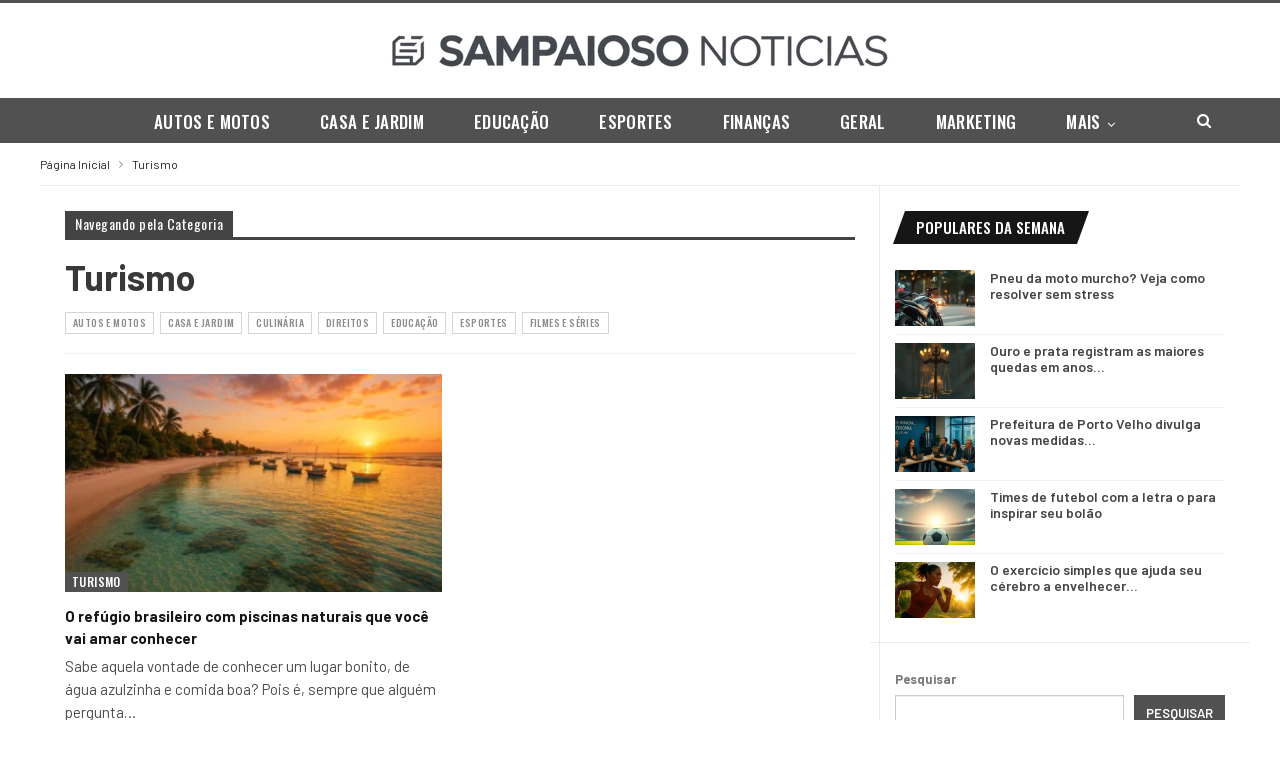

--- FILE ---
content_type: text/html; charset=UTF-8
request_url: https://sampaiosonoticias.com/category/curso/turismo/
body_size: 9631
content:
<!DOCTYPE html>
<!--[if IE 8]><html class="ie ie8" lang="pt-BR"> <![endif]-->
<!--[if IE 9]><html class="ie ie9" lang="pt-BR"> <![endif]-->
<!--[if gt IE 9]><!--><html lang="pt-BR"> <!--<![endif]--><head><meta charset="UTF-8"><link rel="preconnect" href="https://fonts.gstatic.com/" crossorigin /><meta http-equiv="X-UA-Compatible" content="IE=edge"><meta name="viewport" content="width=device-width, initial-scale=1.0"><link rel="pingback" href="https://sampaiosonoticias.com/xmlrpc.php"/><meta name='robots' content='index, follow, max-image-preview:large, max-snippet:-1, max-video-preview:-1' /><title>Arquivo de Turismo - Sampaioso Notícias</title><meta name="description" content="Fique bem informado com notícias frescas de qualidade e selecionadas, valorizamos o seu tempo e mostramos só o que importa para que você fique bem informado." /><link rel="canonical" href="https://sampaiosonoticias.com/category/turismo/" /><meta property="og:locale" content="pt_BR" /><meta property="og:type" content="article" /><meta property="og:title" content="Arquivo de Turismo - Sampaioso Notícias" /><meta property="og:description" content="Fique bem informado com notícias frescas de qualidade e selecionadas, valorizamos o seu tempo e mostramos só o que importa para que você fique bem informado." /><meta property="og:url" content="https://sampaiosonoticias.com/category/turismo/" /><meta property="og:site_name" content="Sampaioso Notícias" /><meta name="twitter:card" content="summary_large_image" /> <script type="application/ld+json" class="yoast-schema-graph">{"@context":"https://schema.org","@graph":[{"@type":"CollectionPage","@id":"https://sampaiosonoticias.com/category/turismo/","url":"https://sampaiosonoticias.com/category/turismo/","name":"Arquivo de Turismo - Sampaioso Notícias","isPartOf":{"@id":"https://sampaiosonoticias.com/#website"},"primaryImageOfPage":{"@id":"https://sampaiosonoticias.com/category/turismo/#primaryimage"},"image":{"@id":"https://sampaiosonoticias.com/category/turismo/#primaryimage"},"thumbnailUrl":"https://sampaiosonoticias.com/wp-content/uploads/2025/10/o-refugio-brasileiro-com-piscinas-naturais-que-voce-vai-amar-conhecer.webp","description":"Fique bem informado com notícias frescas de qualidade e selecionadas, valorizamos o seu tempo e mostramos só o que importa para que você fique bem informado.","breadcrumb":{"@id":"https://sampaiosonoticias.com/category/turismo/#breadcrumb"},"inLanguage":"pt-BR"},{"@type":"ImageObject","inLanguage":"pt-BR","@id":"https://sampaiosonoticias.com/category/turismo/#primaryimage","url":"https://sampaiosonoticias.com/wp-content/uploads/2025/10/o-refugio-brasileiro-com-piscinas-naturais-que-voce-vai-amar-conhecer.webp","contentUrl":"https://sampaiosonoticias.com/wp-content/uploads/2025/10/o-refugio-brasileiro-com-piscinas-naturais-que-voce-vai-amar-conhecer.webp","width":1536,"height":1024,"caption":"O refúgio brasileiro com piscinas naturais que você vai amar conhecer"},{"@type":"BreadcrumbList","@id":"https://sampaiosonoticias.com/category/turismo/#breadcrumb","itemListElement":[{"@type":"ListItem","position":1,"name":"Início","item":"https://sampaiosonoticias.com/"},{"@type":"ListItem","position":2,"name":"Turismo"}]},{"@type":"WebSite","@id":"https://sampaiosonoticias.com/#website","url":"https://sampaiosonoticias.com/","name":"Sampaioso Notícias","description":"","publisher":{"@id":"https://sampaiosonoticias.com/#organization"},"potentialAction":[{"@type":"SearchAction","target":{"@type":"EntryPoint","urlTemplate":"https://sampaiosonoticias.com/?s={search_term_string}"},"query-input":{"@type":"PropertyValueSpecification","valueRequired":true,"valueName":"search_term_string"}}],"inLanguage":"pt-BR"},{"@type":"Organization","@id":"https://sampaiosonoticias.com/#organization","name":"Sampaioso Notícias","url":"https://sampaiosonoticias.com/","logo":{"@type":"ImageObject","inLanguage":"pt-BR","@id":"https://sampaiosonoticias.com/#/schema/logo/image/","url":"https://sampaiosonoticias.com/wp-content/uploads/2025/10/Sampaioso-Noticias-ico-2.png","contentUrl":"https://sampaiosonoticias.com/wp-content/uploads/2025/10/Sampaioso-Noticias-ico-2.png","width":512,"height":512,"caption":"Sampaioso Notícias"},"image":{"@id":"https://sampaiosonoticias.com/#/schema/logo/image/"}}]}</script> <link rel='dns-prefetch' href='//fonts.googleapis.com' /><link rel="alternate" type="application/rss+xml" title="Feed para Sampaioso Notícias &raquo;" href="https://sampaiosonoticias.com/feed/" /><link rel="alternate" type="application/rss+xml" title="Feed de comentários para Sampaioso Notícias &raquo;" href="https://sampaiosonoticias.com/comments/feed/" /><link rel="alternate" type="application/rss+xml" title="Feed de categoria para Sampaioso Notícias &raquo; Turismo" href="https://sampaiosonoticias.com/category/turismo/feed/" /><style id='wp-img-auto-sizes-contain-inline-css' type='text/css'>img:is([sizes=auto i],[sizes^="auto," i]){contain-intrinsic-size:3000px 1500px}
/*# sourceURL=wp-img-auto-sizes-contain-inline-css */</style> <script src="[data-uri]" defer></script><script data-optimized="1" src="https://sampaiosonoticias.com/wp-content/plugins/litespeed-cache/assets/js/webfontloader.min.js" defer></script> <link rel='stylesheet' id='wp-block-library-css' href='https://sampaiosonoticias.com/wp-includes/css/dist/block-library/style.min.css' type='text/css' media='all' /><style id='wp-block-search-inline-css' type='text/css'>.wp-block-search__button{margin-left:10px;word-break:normal}.wp-block-search__button.has-icon{line-height:0}.wp-block-search__button svg{height:1.25em;min-height:24px;min-width:24px;width:1.25em;fill:currentColor;vertical-align:text-bottom}:where(.wp-block-search__button){border:1px solid #ccc;padding:6px 10px}.wp-block-search__inside-wrapper{display:flex;flex:auto;flex-wrap:nowrap;max-width:100%}.wp-block-search__label{width:100%}.wp-block-search.wp-block-search__button-only .wp-block-search__button{box-sizing:border-box;display:flex;flex-shrink:0;justify-content:center;margin-left:0;max-width:100%}.wp-block-search.wp-block-search__button-only .wp-block-search__inside-wrapper{min-width:0!important;transition-property:width}.wp-block-search.wp-block-search__button-only .wp-block-search__input{flex-basis:100%;transition-duration:.3s}.wp-block-search.wp-block-search__button-only.wp-block-search__searchfield-hidden,.wp-block-search.wp-block-search__button-only.wp-block-search__searchfield-hidden .wp-block-search__inside-wrapper{overflow:hidden}.wp-block-search.wp-block-search__button-only.wp-block-search__searchfield-hidden .wp-block-search__input{border-left-width:0!important;border-right-width:0!important;flex-basis:0;flex-grow:0;margin:0;min-width:0!important;padding-left:0!important;padding-right:0!important;width:0!important}:where(.wp-block-search__input){appearance:none;border:1px solid #949494;flex-grow:1;font-family:inherit;font-size:inherit;font-style:inherit;font-weight:inherit;letter-spacing:inherit;line-height:inherit;margin-left:0;margin-right:0;min-width:3rem;padding:8px;text-decoration:unset!important;text-transform:inherit}:where(.wp-block-search__button-inside .wp-block-search__inside-wrapper){background-color:#fff;border:1px solid #949494;box-sizing:border-box;padding:4px}:where(.wp-block-search__button-inside .wp-block-search__inside-wrapper) .wp-block-search__input{border:none;border-radius:0;padding:0 4px}:where(.wp-block-search__button-inside .wp-block-search__inside-wrapper) .wp-block-search__input:focus{outline:none}:where(.wp-block-search__button-inside .wp-block-search__inside-wrapper) :where(.wp-block-search__button){padding:4px 8px}.wp-block-search.aligncenter .wp-block-search__inside-wrapper{margin:auto}.wp-block[data-align=right] .wp-block-search.wp-block-search__button-only .wp-block-search__inside-wrapper{float:right}
/*# sourceURL=https://sampaiosonoticias.com/wp-includes/blocks/search/style.min.css */</style><style id='global-styles-inline-css' type='text/css'>:root{--wp--preset--aspect-ratio--square: 1;--wp--preset--aspect-ratio--4-3: 4/3;--wp--preset--aspect-ratio--3-4: 3/4;--wp--preset--aspect-ratio--3-2: 3/2;--wp--preset--aspect-ratio--2-3: 2/3;--wp--preset--aspect-ratio--16-9: 16/9;--wp--preset--aspect-ratio--9-16: 9/16;--wp--preset--color--black: #000000;--wp--preset--color--cyan-bluish-gray: #abb8c3;--wp--preset--color--white: #ffffff;--wp--preset--color--pale-pink: #f78da7;--wp--preset--color--vivid-red: #cf2e2e;--wp--preset--color--luminous-vivid-orange: #ff6900;--wp--preset--color--luminous-vivid-amber: #fcb900;--wp--preset--color--light-green-cyan: #7bdcb5;--wp--preset--color--vivid-green-cyan: #00d084;--wp--preset--color--pale-cyan-blue: #8ed1fc;--wp--preset--color--vivid-cyan-blue: #0693e3;--wp--preset--color--vivid-purple: #9b51e0;--wp--preset--gradient--vivid-cyan-blue-to-vivid-purple: linear-gradient(135deg,rgb(6,147,227) 0%,rgb(155,81,224) 100%);--wp--preset--gradient--light-green-cyan-to-vivid-green-cyan: linear-gradient(135deg,rgb(122,220,180) 0%,rgb(0,208,130) 100%);--wp--preset--gradient--luminous-vivid-amber-to-luminous-vivid-orange: linear-gradient(135deg,rgb(252,185,0) 0%,rgb(255,105,0) 100%);--wp--preset--gradient--luminous-vivid-orange-to-vivid-red: linear-gradient(135deg,rgb(255,105,0) 0%,rgb(207,46,46) 100%);--wp--preset--gradient--very-light-gray-to-cyan-bluish-gray: linear-gradient(135deg,rgb(238,238,238) 0%,rgb(169,184,195) 100%);--wp--preset--gradient--cool-to-warm-spectrum: linear-gradient(135deg,rgb(74,234,220) 0%,rgb(151,120,209) 20%,rgb(207,42,186) 40%,rgb(238,44,130) 60%,rgb(251,105,98) 80%,rgb(254,248,76) 100%);--wp--preset--gradient--blush-light-purple: linear-gradient(135deg,rgb(255,206,236) 0%,rgb(152,150,240) 100%);--wp--preset--gradient--blush-bordeaux: linear-gradient(135deg,rgb(254,205,165) 0%,rgb(254,45,45) 50%,rgb(107,0,62) 100%);--wp--preset--gradient--luminous-dusk: linear-gradient(135deg,rgb(255,203,112) 0%,rgb(199,81,192) 50%,rgb(65,88,208) 100%);--wp--preset--gradient--pale-ocean: linear-gradient(135deg,rgb(255,245,203) 0%,rgb(182,227,212) 50%,rgb(51,167,181) 100%);--wp--preset--gradient--electric-grass: linear-gradient(135deg,rgb(202,248,128) 0%,rgb(113,206,126) 100%);--wp--preset--gradient--midnight: linear-gradient(135deg,rgb(2,3,129) 0%,rgb(40,116,252) 100%);--wp--preset--font-size--small: 13px;--wp--preset--font-size--medium: 20px;--wp--preset--font-size--large: 36px;--wp--preset--font-size--x-large: 42px;--wp--preset--spacing--20: 0.44rem;--wp--preset--spacing--30: 0.67rem;--wp--preset--spacing--40: 1rem;--wp--preset--spacing--50: 1.5rem;--wp--preset--spacing--60: 2.25rem;--wp--preset--spacing--70: 3.38rem;--wp--preset--spacing--80: 5.06rem;--wp--preset--shadow--natural: 6px 6px 9px rgba(0, 0, 0, 0.2);--wp--preset--shadow--deep: 12px 12px 50px rgba(0, 0, 0, 0.4);--wp--preset--shadow--sharp: 6px 6px 0px rgba(0, 0, 0, 0.2);--wp--preset--shadow--outlined: 6px 6px 0px -3px rgb(255, 255, 255), 6px 6px rgb(0, 0, 0);--wp--preset--shadow--crisp: 6px 6px 0px rgb(0, 0, 0);}:where(.is-layout-flex){gap: 0.5em;}:where(.is-layout-grid){gap: 0.5em;}body .is-layout-flex{display: flex;}.is-layout-flex{flex-wrap: wrap;align-items: center;}.is-layout-flex > :is(*, div){margin: 0;}body .is-layout-grid{display: grid;}.is-layout-grid > :is(*, div){margin: 0;}:where(.wp-block-columns.is-layout-flex){gap: 2em;}:where(.wp-block-columns.is-layout-grid){gap: 2em;}:where(.wp-block-post-template.is-layout-flex){gap: 1.25em;}:where(.wp-block-post-template.is-layout-grid){gap: 1.25em;}.has-black-color{color: var(--wp--preset--color--black) !important;}.has-cyan-bluish-gray-color{color: var(--wp--preset--color--cyan-bluish-gray) !important;}.has-white-color{color: var(--wp--preset--color--white) !important;}.has-pale-pink-color{color: var(--wp--preset--color--pale-pink) !important;}.has-vivid-red-color{color: var(--wp--preset--color--vivid-red) !important;}.has-luminous-vivid-orange-color{color: var(--wp--preset--color--luminous-vivid-orange) !important;}.has-luminous-vivid-amber-color{color: var(--wp--preset--color--luminous-vivid-amber) !important;}.has-light-green-cyan-color{color: var(--wp--preset--color--light-green-cyan) !important;}.has-vivid-green-cyan-color{color: var(--wp--preset--color--vivid-green-cyan) !important;}.has-pale-cyan-blue-color{color: var(--wp--preset--color--pale-cyan-blue) !important;}.has-vivid-cyan-blue-color{color: var(--wp--preset--color--vivid-cyan-blue) !important;}.has-vivid-purple-color{color: var(--wp--preset--color--vivid-purple) !important;}.has-black-background-color{background-color: var(--wp--preset--color--black) !important;}.has-cyan-bluish-gray-background-color{background-color: var(--wp--preset--color--cyan-bluish-gray) !important;}.has-white-background-color{background-color: var(--wp--preset--color--white) !important;}.has-pale-pink-background-color{background-color: var(--wp--preset--color--pale-pink) !important;}.has-vivid-red-background-color{background-color: var(--wp--preset--color--vivid-red) !important;}.has-luminous-vivid-orange-background-color{background-color: var(--wp--preset--color--luminous-vivid-orange) !important;}.has-luminous-vivid-amber-background-color{background-color: var(--wp--preset--color--luminous-vivid-amber) !important;}.has-light-green-cyan-background-color{background-color: var(--wp--preset--color--light-green-cyan) !important;}.has-vivid-green-cyan-background-color{background-color: var(--wp--preset--color--vivid-green-cyan) !important;}.has-pale-cyan-blue-background-color{background-color: var(--wp--preset--color--pale-cyan-blue) !important;}.has-vivid-cyan-blue-background-color{background-color: var(--wp--preset--color--vivid-cyan-blue) !important;}.has-vivid-purple-background-color{background-color: var(--wp--preset--color--vivid-purple) !important;}.has-black-border-color{border-color: var(--wp--preset--color--black) !important;}.has-cyan-bluish-gray-border-color{border-color: var(--wp--preset--color--cyan-bluish-gray) !important;}.has-white-border-color{border-color: var(--wp--preset--color--white) !important;}.has-pale-pink-border-color{border-color: var(--wp--preset--color--pale-pink) !important;}.has-vivid-red-border-color{border-color: var(--wp--preset--color--vivid-red) !important;}.has-luminous-vivid-orange-border-color{border-color: var(--wp--preset--color--luminous-vivid-orange) !important;}.has-luminous-vivid-amber-border-color{border-color: var(--wp--preset--color--luminous-vivid-amber) !important;}.has-light-green-cyan-border-color{border-color: var(--wp--preset--color--light-green-cyan) !important;}.has-vivid-green-cyan-border-color{border-color: var(--wp--preset--color--vivid-green-cyan) !important;}.has-pale-cyan-blue-border-color{border-color: var(--wp--preset--color--pale-cyan-blue) !important;}.has-vivid-cyan-blue-border-color{border-color: var(--wp--preset--color--vivid-cyan-blue) !important;}.has-vivid-purple-border-color{border-color: var(--wp--preset--color--vivid-purple) !important;}.has-vivid-cyan-blue-to-vivid-purple-gradient-background{background: var(--wp--preset--gradient--vivid-cyan-blue-to-vivid-purple) !important;}.has-light-green-cyan-to-vivid-green-cyan-gradient-background{background: var(--wp--preset--gradient--light-green-cyan-to-vivid-green-cyan) !important;}.has-luminous-vivid-amber-to-luminous-vivid-orange-gradient-background{background: var(--wp--preset--gradient--luminous-vivid-amber-to-luminous-vivid-orange) !important;}.has-luminous-vivid-orange-to-vivid-red-gradient-background{background: var(--wp--preset--gradient--luminous-vivid-orange-to-vivid-red) !important;}.has-very-light-gray-to-cyan-bluish-gray-gradient-background{background: var(--wp--preset--gradient--very-light-gray-to-cyan-bluish-gray) !important;}.has-cool-to-warm-spectrum-gradient-background{background: var(--wp--preset--gradient--cool-to-warm-spectrum) !important;}.has-blush-light-purple-gradient-background{background: var(--wp--preset--gradient--blush-light-purple) !important;}.has-blush-bordeaux-gradient-background{background: var(--wp--preset--gradient--blush-bordeaux) !important;}.has-luminous-dusk-gradient-background{background: var(--wp--preset--gradient--luminous-dusk) !important;}.has-pale-ocean-gradient-background{background: var(--wp--preset--gradient--pale-ocean) !important;}.has-electric-grass-gradient-background{background: var(--wp--preset--gradient--electric-grass) !important;}.has-midnight-gradient-background{background: var(--wp--preset--gradient--midnight) !important;}.has-small-font-size{font-size: var(--wp--preset--font-size--small) !important;}.has-medium-font-size{font-size: var(--wp--preset--font-size--medium) !important;}.has-large-font-size{font-size: var(--wp--preset--font-size--large) !important;}.has-x-large-font-size{font-size: var(--wp--preset--font-size--x-large) !important;}
/*# sourceURL=global-styles-inline-css */</style><style id='classic-theme-styles-inline-css' type='text/css'>/*! This file is auto-generated */
.wp-block-button__link{color:#fff;background-color:#32373c;border-radius:9999px;box-shadow:none;text-decoration:none;padding:calc(.667em + 2px) calc(1.333em + 2px);font-size:1.125em}.wp-block-file__button{background:#32373c;color:#fff;text-decoration:none}
/*# sourceURL=/wp-includes/css/classic-themes.min.css */</style><link rel='stylesheet' id='publisher-child-css' href='https://sampaiosonoticias.com/wp-content/themes/publisher-child/style.css' type='text/css' media='all' /> <script type="text/javascript" src="https://sampaiosonoticias.com/wp-includes/js/jquery/jquery.min.js" id="jquery-core-js"></script> <script data-optimized="1" type="text/javascript" src="https://sampaiosonoticias.com/wp-content/litespeed/js/6e27a0b11d2b2fbaaf31e61c9109f5eb.js?ver=9f5eb" id="jquery-migrate-js" defer data-deferred="1"></script> <link rel="https://api.w.org/" href="https://sampaiosonoticias.com/wp-json/" /><link rel="alternate" title="JSON" type="application/json" href="https://sampaiosonoticias.com/wp-json/wp/v2/categories/255" /><link rel="EditURI" type="application/rsd+xml" title="RSD" href="https://sampaiosonoticias.com/xmlrpc.php?rsd" /><meta name="generator" content="WordPress 6.9" /><link rel="shortcut icon" href="https://sampaiosonoticias.com/wp-content/uploads/2025/10/Sampaioso-Noticias-16.png"><link rel="apple-touch-icon" href="https://sampaiosonoticias.com/wp-content/uploads/2025/10/Sampaioso-Noticias-57.png"><link rel="apple-touch-icon" sizes="114x114" href="https://sampaiosonoticias.com/wp-content/uploads/2025/10/Sampaioso-Noticias-114.png"><link rel="apple-touch-icon" sizes="72x72" href="https://sampaiosonoticias.com/wp-content/uploads/2025/10/Sampaioso-Noticias-72.png"><link rel="apple-touch-icon" sizes="144x144" href="https://sampaiosonoticias.com/wp-content/uploads/2025/10/Sampaioso-Noticias-144.png"><script type="application/ld+json">{
    "@context": "http://schema.org/",
    "@type": "Organization",
    "@id": "#organization",
    "logo": {
        "@type": "ImageObject",
        "url": "https://sampaiosonoticias.com/wp-content/uploads/2025/10/Sampaioso-Noticias-Logo-Metade.png"
    },
    "url": "https://sampaiosonoticias.com/",
    "name": "Sampaioso Not\u00edcias",
    "description": ""
}</script> <script type="application/ld+json">{
    "@context": "http://schema.org/",
    "@type": "WebSite",
    "name": "Sampaioso Not\u00edcias",
    "alternateName": "",
    "url": "https://sampaiosonoticias.com/"
}</script> <link rel='stylesheet' id='bf-minifed-css-1' href='https://sampaiosonoticias.com/wp-content/bs-booster-cache/69eabf68181cb17dd699b17ef88f1ad4.css' type='text/css' media='all' /><link rel='stylesheet' id='7.11.0-1761087340' href='https://sampaiosonoticias.com/wp-content/bs-booster-cache/f8d4a1fc07c514d255bb7102b8a71a28.css' type='text/css' media='all' /><link rel="icon" href="https://sampaiosonoticias.com/wp-content/uploads/2025/10/cropped-Sampaioso-Noticias-ico-2-32x32.png" sizes="32x32" /><link rel="icon" href="https://sampaiosonoticias.com/wp-content/uploads/2025/10/cropped-Sampaioso-Noticias-ico-2-192x192.png" sizes="192x192" /><link rel="apple-touch-icon" href="https://sampaiosonoticias.com/wp-content/uploads/2025/10/cropped-Sampaioso-Noticias-ico-2-180x180.png" /><meta name="msapplication-TileImage" content="https://sampaiosonoticias.com/wp-content/uploads/2025/10/cropped-Sampaioso-Noticias-ico-2-270x270.png" /><style>.site-header.site-header.header-style-2 .main-menu.menu>li:hover>a, body .site-header.site-header .main-menu.menu>li.current-menu-parent>a, body .site-header.site-header.site-header.site-header.header-style-2 .main-menu.menu>li.current-menu-parent:hover>a, body .site-header.site-header.site-header.site-header.header-style-2 .main-menu.menu>li.current-menu-parent>a {
    color: #ffffff !important;
}

.bf-breadcrumb .bf-breadcrumb-item a, .bf-breadcrumb .bf-breadcrumb-item span {
    color: #222222!important;
}

.content-column>div:last-child {
    margin-bottom: 25px!important;
}

.pagination.bs-numbered-pagination .current {
    color: #242424!important;
}

.main-menu.menu > li.current-menu-parent > a:before {
    background-color: transparent !important;
}
/*Tirar a barra do r7 no mobile*/
.rh-cover.gr-8.no-login-icon.no-social-icon {
    margin-top: 14%;
}</style></head><body class="archive category category-turismo category-255 wp-theme-publisher wp-child-theme-publisher-child bs-theme bs-publisher bs-publisher-gamers active-top-line ltr close-rh page-layout-2-col page-layout-2-col-right full-width active-sticky-sidebar main-menu-sticky-smart main-menu-out-full-width single-prim-cat-255 single-cat-255  bs-ll-d" dir="ltr">
<cda-partners-bar tag-manager="true" record-origin-only="true" nofollow='true'></cda-partners-bar><header id="header" class="site-header header-style-1 full-width" itemscope="itemscope" itemtype="https://schema.org/WPHeader"><div class="header-inner"><div class="content-wrap"><div class="container"><div id="site-branding" class="site-branding"><p  id="site-title" class="logo h1 img-logo">
<a href="https://sampaiosonoticias.com/" itemprop="url" rel="home">
<img id="site-logo" src="https://sampaiosonoticias.com/wp-content/uploads/2025/10/Sampaioso-Noticias-Logo-Metade.png"
alt="Sampaioso Notícias"  data-bsrjs="https://sampaiosonoticias.com/wp-content/uploads/2025/10/Sampaioso-Noticias-Logo.png"  /><span class="site-title">Sampaioso Notícias - </span>
</a></p></div></div></div></div><div id="menu-main" class="menu main-menu-wrapper show-search-item menu-actions-btn-width-1" role="navigation" itemscope="itemscope" itemtype="https://schema.org/SiteNavigationElement"><div class="main-menu-inner"><div class="content-wrap"><div class="container"><nav class="main-menu-container"><ul id="main-navigation" class="main-menu menu bsm-pure clearfix"><li id="menu-item-25140" class="menu-item menu-item-type-taxonomy menu-item-object-category menu-term-243 better-anim-fade menu-item-25140"><a href="https://sampaiosonoticias.com/category/autos-e-motos/">Autos e Motos</a></li><li id="menu-item-25141" class="menu-item menu-item-type-taxonomy menu-item-object-category menu-term-248 better-anim-fade menu-item-25141"><a href="https://sampaiosonoticias.com/category/casa-e-jardim/">Casa e Jardim</a></li><li id="menu-item-25142" class="menu-item menu-item-type-taxonomy menu-item-object-category menu-term-242 better-anim-fade menu-item-25142"><a href="https://sampaiosonoticias.com/category/educacao/">Educação</a></li><li id="menu-item-25143" class="menu-item menu-item-type-taxonomy menu-item-object-category menu-term-246 better-anim-fade menu-item-25143"><a href="https://sampaiosonoticias.com/category/esportes/">Esportes</a></li><li id="menu-item-25144" class="menu-item menu-item-type-taxonomy menu-item-object-category menu-term-245 better-anim-fade menu-item-25144"><a href="https://sampaiosonoticias.com/category/financas/">Finanças</a></li><li id="menu-item-25145" class="menu-item menu-item-type-taxonomy menu-item-object-category menu-term-1 better-anim-fade menu-item-25145"><a href="https://sampaiosonoticias.com/category/geral/">Geral</a></li><li id="menu-item-25146" class="menu-item menu-item-type-taxonomy menu-item-object-category menu-term-244 better-anim-fade menu-item-25146"><a href="https://sampaiosonoticias.com/category/marketing/">Marketing</a></li><li id="menu-item-25147" class="menu-item menu-item-type-taxonomy menu-item-object-category menu-term-247 better-anim-fade menu-item-25147"><a href="https://sampaiosonoticias.com/category/negocios/">Negócios</a></li><li id="menu-item-25148" class="menu-item menu-item-type-taxonomy menu-item-object-category menu-term-249 better-anim-fade menu-item-25148"><a href="https://sampaiosonoticias.com/category/saude/">Saúde</a></li><li id="menu-item-25149" class="menu-item menu-item-type-taxonomy menu-item-object-category menu-term-250 better-anim-fade menu-item-25149"><a href="https://sampaiosonoticias.com/category/tecnologia/">Tecnologia</a></li></ul><div class="menu-action-buttons width-1"><div class="search-container close">
<span class="search-handler"><i class="fa fa-search"></i></span><div class="search-box clearfix"><form role="search" method="get" class="search-form clearfix" action="https://sampaiosonoticias.com">
<input type="search" class="search-field"
placeholder="Pesquisa..."
value="" name="s"
title="Procurar por:"
autocomplete="off">
<input type="submit" class="search-submit" value="Pesquisa"></form></div></div></div></nav></div></div></div></div></header><div class="rh-header clearfix light deferred-block-exclude"><div class="rh-container clearfix"><div class="menu-container close">
<span class="menu-handler"><span class="lines"></span></span></div><div class="logo-container rh-img-logo">
<a href="https://sampaiosonoticias.com/" itemprop="url" rel="home">
<img src="https://sampaiosonoticias.com/wp-content/uploads/2025/10/Sampaioso-Noticias-Logo-Metade.png"
alt="Sampaioso Notícias"  data-bsrjs="https://sampaiosonoticias.com/wp-content/uploads/2025/10/Sampaioso-Noticias-Logo.png"  width="201" height="43" />				</a></div></div></div><div class="main-wrap content-main-wrap"><nav role="navigation" aria-label="Breadcrumbs" class="bf-breadcrumb clearfix bc-top-style"><div class="content-wrap"><div class="container bf-breadcrumb-container"><ul class="bf-breadcrumb-items" itemscope itemtype="http://schema.org/BreadcrumbList"><meta name="numberOfItems" content="2" /><meta name="itemListOrder" content="Ascending" /><li itemprop="itemListElement" itemscope itemtype="http://schema.org/ListItem" class="bf-breadcrumb-item bf-breadcrumb-begin"><a itemprop="item" href="https://sampaiosonoticias.com" rel="home"><span itemprop="name">Página Inicial</span></a><meta itemprop="position" content="1" /></li><li itemprop="itemListElement" itemscope itemtype="http://schema.org/ListItem" class="bf-breadcrumb-item bf-breadcrumb-end"><span itemprop="name">Turismo</span><meta itemprop="item" content="https://sampaiosonoticias.com/category/turismo/"/><meta itemprop="position" content="2" /></li></ul></div></div></nav><div class="content-wrap"><main id="content" class="content-container"><div class="container layout-2-col layout-2-col-1 layout-right-sidebar layout-bc-before"><div class="row main-section"><div class="col-sm-8 content-column"><section class="archive-title category-title with-terms"><div class="pre-title"><span>Navegando pela Categoria</span></div><h1 class="page-heading"><span class="h-title">Turismo</span></h1><div class="term-badges">
<span class="term-badge term-243">
<a href="https://sampaiosonoticias.com/category/autos-e-motos/">Autos e Motos</a>
</span>
<span class="term-badge term-248">
<a href="https://sampaiosonoticias.com/category/casa-e-jardim/">Casa e Jardim</a>
</span>
<span class="term-badge term-252">
<a href="https://sampaiosonoticias.com/category/culinaria/">Culinária</a>
</span>
<span class="term-badge term-254">
<a href="https://sampaiosonoticias.com/category/direitos/">Direitos</a>
</span>
<span class="term-badge term-242">
<a href="https://sampaiosonoticias.com/category/educacao/">Educação</a>
</span>
<span class="term-badge term-246">
<a href="https://sampaiosonoticias.com/category/esportes/">Esportes</a>
</span>
<span class="term-badge term-253">
<a href="https://sampaiosonoticias.com/category/filmes-e-series/">Filmes e Séries</a>
</span></div></section><div class="listing listing-grid listing-grid-1 clearfix columns-2"><article class="post-25846 type-post format-standard has-post-thumbnail   listing-item listing-item-grid listing-item-grid-1 main-term-255"><div class="item-inner"><div class="featured clearfix"><div class="term-badges floated"><span class="term-badge term-255"><a href="https://sampaiosonoticias.com/category/turismo/">Turismo</a></span></div>				<a  alt="O refúgio brasileiro com piscinas naturais que você vai amar conhecer" title="O refúgio brasileiro com piscinas naturais que você vai amar conhecer" style="background-image: url(https://sampaiosonoticias.com/wp-content/uploads/2025/10/o-refugio-brasileiro-com-piscinas-naturais-que-voce-vai-amar-conhecer-357x210.webp);" data-bsrjs="https://sampaiosonoticias.com/wp-content/uploads/2025/10/o-refugio-brasileiro-com-piscinas-naturais-que-voce-vai-amar-conhecer-750x430.webp"						class="img-holder" href="https://sampaiosonoticias.com/o-refugio-brasileiro-com-piscinas-naturais-que-voce-vai-amar-conhecer/"></a></div><h2 class="title">		<a href="https://sampaiosonoticias.com/o-refugio-brasileiro-com-piscinas-naturais-que-voce-vai-amar-conhecer/" class="post-title post-url">
O refúgio brasileiro com piscinas naturais que você vai amar conhecer		</a></h2><div class="post-summary">
Sabe aquela vontade de conhecer um lugar bonito, de água azulzinha e comida boa? Pois é, sempre que alguém pergunta&hellip;</div></div></article ></div></div><div class="col-sm-4 sidebar-column sidebar-column-primary"><aside id="sidebar-primary-sidebar" class="sidebar" role="complementary" aria-label="Primary Sidebar Sidebar" itemscope="itemscope" itemtype="https://schema.org/WPSideBar"><div id="bs-recent-posts-3" class=" h-ni w-t primary-sidebar-widget widget widget_bs-recent-posts"><div class="section-heading sh-t6 sh-s6"><span class="h-text">Populares da semana</span></div><div class="bs-theme-shortcode bs-recent-posts"><ul class="listing listing-widget listing-widget-thumbnail listing-widget-simple-thumbnail"><li class="listing-item clearfix"><div class="post-25050 type-post format-standard has-post-thumbnail ">
<a  alt="Pneu da moto murcho? Veja como resolver sem stress" title="Pneu da moto murcho? Veja como resolver sem stress" style="background-image: url(https://sampaiosonoticias.com/wp-content/uploads/2025/10/pneu-da-moto-murcho-veja-como-resolver-sem-stress-150x150.webp);"								class="img-holder" href="https://sampaiosonoticias.com/pneu-da-moto-murcho-veja-como-resolver-sem-stress/"></a><p class="title">
<a href="https://sampaiosonoticias.com/pneu-da-moto-murcho-veja-como-resolver-sem-stress/" class="post-title post-url">
Pneu da moto murcho? Veja como resolver sem stress						</a></p></div></li><li class="listing-item clearfix"><div class="post-25498 type-post format-standard has-post-thumbnail ">
<a  alt="Ouro e prata registram as maiores quedas em anos recentes" title="Ouro e prata registram as maiores quedas em anos recentes" style="background-image: url(https://sampaiosonoticias.com/wp-content/uploads/2025/10/ouro-e-prata-registram-as-maiores-quedas-em-anos-recentes-150x150.webp);"								class="img-holder" href="https://sampaiosonoticias.com/ouro-e-prata-registram-as-maiores-quedas-em-anos-recentes/"></a><p class="title">
<a href="https://sampaiosonoticias.com/ouro-e-prata-registram-as-maiores-quedas-em-anos-recentes/" class="post-title post-url">
Ouro e prata registram as maiores quedas em anos&hellip;						</a></p></div></li><li class="listing-item clearfix"><div class="post-24854 type-post format-standard has-post-thumbnail ">
<a  alt="Prefeitura de Porto Velho divulga novas medidas administrativas" title="Prefeitura de Porto Velho divulga novas medidas administrativas" style="background-image: url(https://sampaiosonoticias.com/wp-content/uploads/2025/10/prefeitura-de-porto-velho-divulga-novas-medidas-administrativas-150x150.webp);"								class="img-holder" href="https://sampaiosonoticias.com/prefeitura-de-porto-velho-divulga-novas-medidas-administrativas/"></a><p class="title">
<a href="https://sampaiosonoticias.com/prefeitura-de-porto-velho-divulga-novas-medidas-administrativas/" class="post-title post-url">
Prefeitura de Porto Velho divulga novas medidas&hellip;						</a></p></div></li><li class="listing-item clearfix"><div class="post-25000 type-post format-standard has-post-thumbnail ">
<a  alt="Times de futebol com a letra o para inspirar seu bolão" title="Times de futebol com a letra o para inspirar seu bolão" style="background-image: url(https://sampaiosonoticias.com/wp-content/uploads/2025/10/times-de-futebol-com-a-letra-o-para-inspirar-seu-bolao-150x150.webp);"								class="img-holder" href="https://sampaiosonoticias.com/times-de-futebol-com-a-letra-o-para-inspirar-seu-bolao/"></a><p class="title">
<a href="https://sampaiosonoticias.com/times-de-futebol-com-a-letra-o-para-inspirar-seu-bolao/" class="post-title post-url">
Times de futebol com a letra o para inspirar seu bolão						</a></p></div></li><li class="listing-item clearfix"><div class="post-25910 type-post format-standard has-post-thumbnail ">
<a  alt="O exercício simples que ajuda seu cérebro a envelhecer mais devagar" title="O exercício simples que ajuda seu cérebro a envelhecer mais devagar" style="background-image: url(https://sampaiosonoticias.com/wp-content/uploads/2025/10/o-exercicio-simples-que-ajuda-seu-cerebro-a-envelhecer-mais-devagar-150x150.webp);"								class="img-holder" href="https://sampaiosonoticias.com/o-exercicio-simples-que-ajuda-seu-cerebro-a-envelhecer-mais-devagar/"></a><p class="title">
<a href="https://sampaiosonoticias.com/o-exercicio-simples-que-ajuda-seu-cerebro-a-envelhecer-mais-devagar/" class="post-title post-url">
O exercício simples que ajuda seu cérebro a envelhecer&hellip;						</a></p></div></li></ul></div></div><div id="block-31" class=" h-ni w-nt primary-sidebar-widget widget widget_block widget_search"><form role="search" method="get" action="https://sampaiosonoticias.com/" class="wp-block-search__button-outside wp-block-search__text-button wp-block-search"    ><label class="wp-block-search__label" for="wp-block-search__input-1" >Pesquisar</label><div class="wp-block-search__inside-wrapper" ><input class="wp-block-search__input" id="wp-block-search__input-1" placeholder="" value="" type="search" name="s" required /><button aria-label="Pesquisar" class="wp-block-search__button wp-element-button" type="submit" >Pesquisar</button></div></form></div></aside></div></div></div></main></div></div><footer id="site-footer" class="site-footer full-width"><div class="copy-footer"><div class="content-wrap"><div class="container"><div class="row"><div class="col-lg-12"><div id="menu-footer" class="menu footer-menu-wrapper" role="navigation" itemscope="itemscope" itemtype="https://schema.org/SiteNavigationElement"><nav class="footer-menu-container"><ul id="footer-navigation" class="footer-menu menu clearfix"><li id="menu-item-24782" class="menu-item menu-item-type-custom menu-item-object-custom menu-item-home better-anim-fade menu-item-24782"><a href="https://sampaiosonoticias.com/">Início</a></li><li id="menu-item-5976" class="menu-item menu-item-type-post_type menu-item-object-page better-anim-fade menu-item-5976"><a href="https://sampaiosonoticias.com/contato/">Contatos</a></li><li id="menu-item-24781" class="menu-item menu-item-type-post_type menu-item-object-page better-anim-fade menu-item-24781"><a href="https://sampaiosonoticias.com/equipe/">Expediente</a></li><li id="menu-item-5977" class="menu-item menu-item-type-post_type menu-item-object-page menu-item-privacy-policy better-anim-fade menu-item-5977"><a href="https://sampaiosonoticias.com/politica-de-privacidade/">Política de Privacidade</a></li></ul></nav></div></div></div><div class="row footer-copy-row"><div class="copy-1 col-lg-6 col-md-6 col-sm-6 col-xs-12"></div><div class="copy-2 col-lg-6 col-md-6 col-sm-6 col-xs-12"></div></div></div></div></div></footer>
<span class="back-top"><i class="fa fa-arrow-up"></i></span> <script type="speculationrules">{"prefetch":[{"source":"document","where":{"and":[{"href_matches":"/*"},{"not":{"href_matches":["/wp-*.php","/wp-admin/*","/wp-content/uploads/*","/wp-content/*","/wp-content/plugins/*","/wp-content/themes/publisher-child/*","/wp-content/themes/publisher/*","/*\\?(.+)"]}},{"not":{"selector_matches":"a[rel~=\"nofollow\"]"}},{"not":{"selector_matches":".no-prefetch, .no-prefetch a"}}]},"eagerness":"conservative"}]}</script> <script type="text/javascript" id="publisher-theme-pagination-js-extra" src="[data-uri]" defer></script> <script type="text/javascript" id="publisher-js-extra" src="[data-uri]" defer></script> <div class="rh-cover noscroll gr-8 no-login-icon no-social-icon" >
<span class="rh-close"></span><div class="rh-panel rh-pm"><div class="rh-p-h"></div><div class="rh-p-b"><div class="rh-c-m clearfix"></div><form role="search" method="get" class="search-form" action="https://sampaiosonoticias.com">
<input type="search" class="search-field"
placeholder="Pesquisa..."
value="" name="s"
title="Procurar por:"
autocomplete="off">
<input type="submit" class="search-submit" value=""></form></div></div></div> <script data-optimized="1" type="text/javascript" src="https://sampaiosonoticias.com/wp-content/litespeed/js/eff41eff6c6b24f89f2413f8675c1a9d.js?ver=c1a9d" id="bs-booster-js" defer data-deferred="1"></script> <script defer src="https://static.cloudflareinsights.com/beacon.min.js/vcd15cbe7772f49c399c6a5babf22c1241717689176015" integrity="sha512-ZpsOmlRQV6y907TI0dKBHq9Md29nnaEIPlkf84rnaERnq6zvWvPUqr2ft8M1aS28oN72PdrCzSjY4U6VaAw1EQ==" data-cf-beacon='{"version":"2024.11.0","token":"079c280945ce43e1bfed7e3a13e10912","r":1,"server_timing":{"name":{"cfCacheStatus":true,"cfEdge":true,"cfExtPri":true,"cfL4":true,"cfOrigin":true,"cfSpeedBrain":true},"location_startswith":null}}' crossorigin="anonymous"></script>
</body></html>
<!-- Page optimized by LiteSpeed Cache @2026-01-26 10:27:26 -->

<!-- Page cached by LiteSpeed Cache 7.7 on 2026-01-26 10:27:26 -->